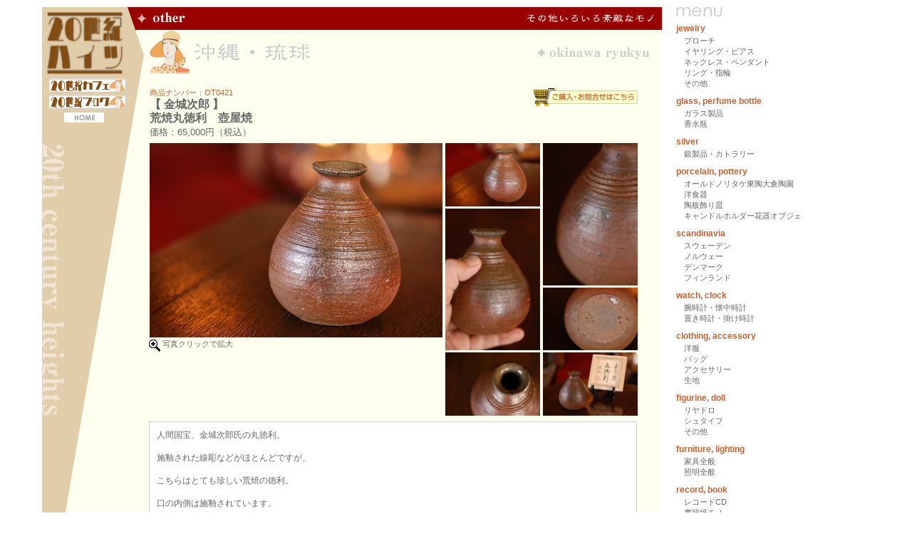

--- FILE ---
content_type: text/html
request_url: https://20century-heights.com/item/OT0421.shtml
body_size: 11193
content:
<!DOCTYPE HTML PUBLIC "-//W3C//DTD HTML 4.01 Transitional//EN" "http://www.w3.org/TR/html4/loose.dtd">
<html>
<head>
<title>20世紀ハイツ：その他いろいろ・素敵なモノ【沖縄・琉球】</title>
<meta http-equiv="Content-Type" content="text/html; charset=EUC-JP">
<link rel="stylesheet" href="../style_common.css" type="text/css">
<script type="text/javascript" src="../menu1.js"></script>
<script type="text/javascript" language="javascript" src="../lytebox.js"></script>
<link rel="stylesheet" href="../lytebox.css" type="text/css" media="screen">
</head>
<body>
<div id="layout">
	<div id="sub_blk">
<!--左サイド部 -->
		<div id="subleft_blk">
			<div id="menu_blk">
				<dl>
				<dd class="bh0"><a href="../index.shtml" title="20世紀ハイツ"><img src="../img_new/sub_logo.jpg" width="118" height="95" alt="20世紀ハイツ" ></a></dd>
				<dd class="right bh0"><a href="../cafe.shtml" title="20世紀カフェ"><img src="../img_new/sub_bt1_off.gif" width="108" height="20" alt="20世紀カフェ" class="bh_1"></a><br>
				<a href="http://sunnyhoneymoon.ti-da.net/" target="_blank" title="20世紀ブログ"><img src="../img_new/sub_bt2_off.gif" width="108" height="20" alt="20世紀ブログ" ></a></dd>
				<dd class="center"><a href="../index.shtml" title="HOME"><img src="../img_new/home_off.gif" width="56" height="14" alt="HOME" ></a></dd>
				</dl>
			</div>
			<div id="cont_blk" class="ot3">
				<dl>
				<dd class="tl1"><img src="../img_new/item/title_ot.jpg" width="728" height="23" alt="その他いろいろ・素敵なモノ other" ></dd>
				<dd class="tl2"><a href="ot3.shtml" title="沖縄・琉球"><img src="../img_new/item/title_otj3.jpg" width="225" height="61" alt="沖縄・琉球" ></a></dd>
				<dd class="p_tl"><a href="../cgi/inquire.cgi?OT0421" title="ご購入・お問合せはこちら"><img src="../img_new/item/inq_bt_off.jpg" width="146" height="25" alt="ご購入・お問合せはこちら" class="rside"></a><span class="text11 orange1"">商品ナンバー：OT0421</span><br>
<span class="text16 bold">【 金城次郎 】<br>荒焼丸徳利　壺屋焼　</span></dd>
				<dd class="price text13">価格：65,000円（税込）</dd>
				</dl>
				<div id="photo1" class="right"><a href="../other/img/1635911721_jiroarayachi (3).jpg" rel="lytebox[OT0421]"><img src="img/m2_1635911721_jiroarayachi (3).jpg" width="411" alt="OT0421" ></a>
					<ul>
					<li class="li1"><img src="../img_new/item/zoom.gif" width="16" height="17" alt="zoom"></li>
					<li class="text11">写真クリックで拡大</li>
					</ul>
				</div>
				<div id="photo2" class="right">
					<a href="../other/img/1635911721_jiroarayachi (4).jpg" rel="lytebox[OT0421]"><img src="img/m2_1635911721_jiroarayachi (4).jpg" width="133" alt="OT0421"  class="bh_1"></a><br>
					<a href="../other/img/1635911721_jiroarayachi (10).jpg" rel="lytebox[OT0421]"><img src="img/m2_1635911721_jiroarayachi (10).jpg" width="133" alt="OT0421"  class="bh_1"></a><br>
					<a href="../other/img/1635911721_jiroarayachi (7).jpg" rel="lytebox[OT0421]"><img src="img/m2_1635911721_jiroarayachi (7).jpg" width="133" alt="OT0421"  class="bh_1"></a>
				</div>
				<div id="photo2" class="right">
					<a href="../other/img/1635911721_jiroarayachi (8).jpg" rel="lytebox[OT0421]"><img src="img/m2_1635911721_jiroarayachi (8).jpg" width="133" alt="OT0421"  class="bh_1"></a><br>
					<a href="../other/img/1635911721_jiroarayachi (9).jpg" rel="lytebox[OT0421]"><img src="img/m2_1635911721_jiroarayachi (9).jpg" width="133" alt="OT0421"  class="bh_1"></a><br>
					<a href="../other/img/1635911721_jiroarayachi (1).jpg" rel="lytebox[OT0421]"><img src="img/m2_1635911721_jiroarayachi (1).jpg" width="133" alt="OT0421"  class="bh_1"></a>
				</div>
				<div id="p_text" class="text12 line_h2">
					人間国宝、金城次郎氏の丸徳利。<br><br>施釉された線彫などがほとんどですが、<br><br>こちらはとても珍しい荒焼の徳利。<br><br>口の内側は施釉されています。<br><br>南蛮のようにでろりと焼き上がり、様々な景色があります。<br><br>一人晩酌にピッタリの小ぶりサイズ、使い勝手の良い徳利です。<br><br>高台にひっつき、銅に窯傷あり<br><br>共箱<br><br>★送料日本全国無料！<br><br>
					<span class="red1">サイズ：D8.5cm・H10cm</span>
				</div>
				<div id="p_bottun" class="right bh1"><a href="../cgi/inquire.cgi?OT0421" title="ご購入・お問合せはこちら"><img src="../img_new/item/inq_bt_off.jpg" width="146" height="25" alt="ご購入・お問合せはこちら"></a></div>
			</div>
<!--フッターメニュー部 -->
			<div id="footer">
				<div class="menu text11">
				<ul>
					<li><a href="https://www.20century-heights.com/aboutus.shtml" class="gray">お店紹介</a></li>
					<li><a href="https://www.20century-heights.com/access.shtml" class="gray">アクセス</a></li>
					<li><a href="https://www.20century-heights.com/inquire.shtml" class="gray">お問合せ</a></li>
					<li><a href="https://www.20century-heights.com/media.shtml" class="gray">メディア</a></li>
					<li><a href="https://www.20century-heights.com/link.shtml" class="gray">リンク</a></li>
					<li><a href="https://www.20century-heights.com/shipping.shtml" class="gray">送料について</a></li>
					<li><a href="https://www.20century-heights.com/cafe.shtml" class="gray">20世紀カフェ</a></li>
					<li class="noborder"><a href="https://sunnyhoneymoon.ti-da.net/" class="gray" target="_blank">20世紀ブログ</a></li>
				</ul>
				</div>
				<div class="copy text11 th1">Copyright (C) 2007-2024 20th century heights. All rights reserved.　tel.098-963-9349　e-mail：<a href="mailto:info&#x040;20century-heights.com" class="gray">info&#x040;20century-heights.com</a></div>
			</div>

		</div>

<!--右サイド部 -->
		<div id="subright_blk">
			<dl>
<!--メニュー部 -->
			<dd class="bh1"><img src="https://www.20century-heights.com/img_new/menu.gif" width="65" height="13" alt="menu" ></dd>
			<dt class="orange1 bold text12 bh_1">jewelry</dt>
			<dd class="text11 line_h2 bh1">
			　<a href="https://www.20century-heights.com/item/as1.shtml" class="gray">ブローチ</a><br>
			　<a href="https://www.20century-heights.com/item/as2.shtml" class="gray">イヤリング・ピアス</a><br>
			　<a href="https://www.20century-heights.com/item/as3.shtml" class="gray">ネックレス・ペンダント</a><br>
			　<a href="https://www.20century-heights.com/item/as4.shtml" class="gray">リング・指輪</a><br>
			　<a href="https://www.20century-heights.com/item/as5.shtml" class="gray">その他</a>
			</dd>
			<dt class="orange1 bold text12 bh_1">glass, perfume bottle</dt>
			<dd class="text11 line_h2 bh1">
			　<a href="https://www.20century-heights.com/item/lp1.shtml" class="gray">ガラス製品</a><br>
			　<a href="https://www.20century-heights.com/item/lp2.shtml" class="gray">香水瓶</a>
			</dd>
			<dt class="orange1 bold text12 bh_1">silver</dt>
			<dd class="text11 line_h2 bh1">
			　<a href="https://www.20century-heights.com/item/aq1.shtml" class="gray">銀製品・カトラリー</a><br>
			</dd>
			<dt class="orange1 bold text12 bh_1">porcelain, pottery</dt>
			<dd class="text11 line_h2 bh1">
			　<a href="https://www.20century-heights.com/item/tw4.shtml" class="gray">オールドノリタケ東陶大倉陶園</a><br>
			　<a href="https://www.20century-heights.com/item/tw1.shtml" class="gray">洋食器</a><br>
			　<a href="https://www.20century-heights.com/item/tw2.shtml" class="gray">陶板飾り皿</a><br>
			　<a href="https://www.20century-heights.com/item/tw3.shtml" class="gray">キャンドルホルダー花器オブジェ</a>
			</dd>
			<dt class="orange1 bold text12 bh_1">scandinavia</dt>
			<dd class="text11 line_h2 bh1">
			　<a href="https://www.20century-heights.com/item/bk4.shtml" class="gray">スウェーデン</a><br>
			　<a href="https://www.20century-heights.com/item/bk3.shtml" class="gray">ノルウェー</a><br>
			　<a href="https://www.20century-heights.com/item/bk1.shtml" class="gray">デンマーク</a><br>
			　<a href="https://www.20century-heights.com/item/bk2.shtml" class="gray">フィンランド</a>
			</dd>
			<dt class="orange1 bold text12 bh_1">watch, clock</dt>
			<dd class="text11 line_h2 bh1">
			　<a href="https://www.20century-heights.com/item/cc1.shtml" class="gray">腕時計・懐中時計</a><br>
			　<a href="https://www.20century-heights.com/item/cc2.shtml" class="gray">置き時計・掛け時計</a>
			</dd>
			<dt class="orange1 bold text12 bh_1">clothing, accessory</dt>
			<dd class="text11 line_h2 bh1">
			　<a href="https://www.20century-heights.com/item/ct1.shtml" class="gray">洋服</a><br>
			　<a href="https://www.20century-heights.com/item/ct2.shtml" class="gray">バッグ</a><br>
			　<a href="https://www.20century-heights.com/item/ct3.shtml" class="gray">アクセサリー</a><br>
			　<a href="https://www.20century-heights.com/item/ct4.shtml" class="gray">生地</a>
			</dd>
			<dt class="orange1 bold text12 bh_1">figurine, doll</dt>
			<dd class="text11 line_h2 bh1">
			　<a href="https://www.20century-heights.com/item/dl1.shtml" class="gray">リヤドロ</a><br>
			　<a href="https://www.20century-heights.com/item/dl2.shtml" class="gray">シュタイフ</a><br>
			　<a href="https://www.20century-heights.com/item/dl3.shtml" class="gray">その他</a>
			</dd>
			<dt class="orange1 bold text12 bh_1">furniture, lighting</dt>
			<dd class="text11 line_h2 bh1">
			　<a href="https://www.20century-heights.com/item/ft1.shtml" class="gray">家具全般</a><br>
			　<a href="https://www.20century-heights.com/item/ft2.shtml" class="gray">照明全般</a>
			</dd>
			<dt class="orange1 bold text12 bh_1">record, book</dt>
			<dd class="text11 line_h2 bh1">
			　<a href="https://www.20century-heights.com/item/rc1.shtml" class="gray">レコードCD</a><br>
			　<a href="https://www.20century-heights.com/item/rc2.shtml" class="gray">書籍紙モノ</a>
			</dd>
			<dt class="orange1 bold text12 bh_1">camera, model car, toy</dt>
			<dd class="text11 line_h2 bh1">
			　<a href="https://www.20century-heights.com/item/ty1.shtml" class="gray">カメラ</a><br>
			　<a href="https://www.20century-heights.com/item/ty2.shtml" class="gray">モデルカー</a><br>
			　<a href="https://www.20century-heights.com/item/ty3.shtml" class="gray">玩具全般</a>
			</dd>
			<dt class="orange1 bold text12 bh_1">showa-retro</dt>
			<dd class="text11 line_h2 bh1">
			　<a href="https://www.20century-heights.com/item/sr1.shtml" class="gray">企業ノベルティ</a><br>
			　<a href="https://www.20century-heights.com/item/sr2.shtml" class="gray">キッチンウェア</a><br>
			　<a href="https://www.20century-heights.com/item/sr3.shtml" class="gray">エキスポ・オリンピックグッズ</a>
			</dd>
			<dt class="orange1 bold text12 bh_1">japanese antiques</dt>
			<dd class="text11 line_h2 bh1">
			　<a href="https://www.20century-heights.com/item/wn1.shtml" class="gray">陶磁器</a><br>
			　<a href="https://www.20century-heights.com/item/wn2.shtml" class="gray">漆器</a><br>
			　<a href="https://www.20century-heights.com/item/wn3.shtml" class="gray">和服・和装小物</a><br>
			　<a href="https://www.20century-heights.com/item/wn4.shtml" class="gray">その他いろいろ</a>
			</dd>
			<dt class="orange1 bold text12 bh_1">other</dt>
			<dd class="text11 line_h2 bh1">
			　<a href="https://www.20century-heights.com/item/ot1.shtml" class="gray">国産品</a><br>
			　<a href="https://www.20century-heights.com/item/ot2.shtml" class="gray">舶来品</a><br>
			　<a href="https://www.20century-heights.com/item/ot3.shtml" class="gray">沖縄・琉球</a>
			</dd>
			</dl>
		</div>
	</div>
</div>
</body>
</html>


--- FILE ---
content_type: text/css
request_url: https://20century-heights.com/style_common.css
body_size: 13500
content:
/* 初期設定 */
body {
	word-break:break-all;
	font:13px/1.22 "Lucida Grande","ヒラギノ角ゴ Pro W3", "Hiragino Kaku Gothic Pro", "Osaka", "メイリオ", "Meiryo", "ＭＳ Ｐゴシック", "MS P Gothic", Helvetica, Arial, sans-serif;
	*font-size:small;
	*font:x-small;
	margin:10px;
	padding:0;
	color:#666666;
	background-color:#ffffff;
	-webkit-text-size-adjust: 100%;
}
table {
	font-size:inherit;
	font:100%;
}

#caution {
	position:absolute;
	top:0px;
	left:0px;
	width:100%;
	height:100%;
	background-color:#ffffff;
	color:#ff0000;
	font-style:bold;
	z-index:10;
}
img {
	border: 0;
	-ms-interpolation-mode: bicubic; /*サムネイル画像をきれいに for IE */
}
/*初期化*/
*{
	margin:0;
	padding:0;
	list-style-type:none;
}

/* LINK */
a.general {
	color:#cc6633;
	text-decoration:none;
}
a.general:hover {
	color: #666666;
	text-decoration: underline;
}
a.gray {
	color:#666666;
	text-decoration:none;
}
a.gray:hover {
	color: #cc6633;
	text-decoration: underline;
}
a.grayunder{
	color:#666666;
	text-decoration:underline;
}
a.grayunder:hover {
	color: #cc6633;
	text-decoration: none;
}

/*フォントサイズ,色,その他 */
.text10 { font-size:77%; }
.text11 { font-size:85%; }
.text12 { font-size:93%; }
.text13 { font-size:100%; }
.text14 { font-size:108%; }
.text15 { font-size:116%; }
.text16 { font-size:123.1%; }
.text17 { font-size:131%; }
.text18 { font-size:138.5%; }
.text19 { font-size:146.5%; }
.text20 { font-size:153.9%; }
.text21 { font-size:161.6%; }
.text22 { font-size:167%; }
.text23 { font-size:174%; }
.text24 { font-size:182%; }
.text25 { font-size:189%; }
.text26 { font-size:197%; }
.line_h1 { line-height:115%;}
.line_h2 { line-height:138%;}
.line_h3 { line-height:145%;}
.to_small1 { font-size:95%;}
.to_small2 { font-size:90%;}
.to_small3 {font-size:85%;}
.bold { font-weight:bold;}
.red1 {color:#990000;}
.blue1 {color:#7b95ca;}
.blue2 {color:#4d71b8;}
.orange1 {color:#c46231;}

/*キャプション*/
p.cap {
	margin-top:3px;
	line-height:110%;
}

/*リスト */
li.list1 {
	padding-right:50px;
	float:left;
}
li.list2 {
	padding-right:5px;
	float:left;
}

/* 段落揃え*/
.para1 {margin:-1.22em 0 0 70px;}
.para2 {margin:-1.22em 0 0 150px;}
.right {text-align:right;}
.center {text-align:center;}
.th_1 {margin-top:3px;}
.th0 {margin-top:5px;}
.th1 {margin-top:10px;}
.th2 {margin-top:20px;}
.th3 {margin-top:30px;}
.bh_1 {margin-bottom:3px;}
.bh0 {margin-bottom:5px;}
.bh1 {margin-bottom:10px;}
.bh2 {margin-bottom:20px;}
.bh3 {margin-bottom:30px;}
.rh0 {margin-right:5px;}
.rh1 {margin-right:10px;}
.rh2 {margin-right:20px;}
.rh3 {margin-right:30px;}
.lh0 {margin-left:5px;}
.lh1 {margin-left:10px;}
.lh2 {margin-left:20px;}
.lh3 {margin-left:30px;}

.indent0{margin-left:10px;}
.indent1{margin-left:20px;}
.indent2{margin-left:40px;}
.indent3{margin-left:70px;}
.indent4{margin-left:90px;}
.indent5{margin-left:110px;}


/*イメージ関連 */
img.l10 {margin-left:10px;}
img.l2 {margin-left:2px;}
img.l3 {margin-left:3px;}
img.l5 {margin-left:5px;}
img.r10 {margin-right:10px;}
img.r15 {margin-right:15px;}
img.t5 {margin-top:5px;}
img.b5 {margin-bottom:5px;}
img.b3 {margin-bottom:3px;}
img.rside { float:right;}
img.lside { float:left;}
img.clear { clear:left;}

/* form */
.size40 { width: 40px; }
.size80 { width: 80px; }
.size100 { width: 100px; }
.size150 { width: 150px; }
.size200 { width: 200px; }
.size300 { width: 300px; }
.size500 { width: 500px; }

/* 表 */
table {
	border-width: 1px;
	border-style: none solid solid none;
	border-color: #DAD9C7;
}
table td {
	padding: 4px 6px;
	border-width: 1px;
	border-style: solid none none solid;
	border-color: #DAD9C7;
	background:#ffffff;
}
table td.h1 {
	background: #F5F4E8;
	vertical-align:top;
}
table.noline {
	border-style: none;
}
td.noline {
	padding: 4px 1px;
	border-style: none;
}

/*全体レイアウト*/
#layout {
	width:100%;
	height:auto;
	text-align:center;
}

/****************トップページ *************************/
#top_blk  {
	margin-left:auto;
	margin-right:auto;
	text-align:left;
	width:1162px;
	height:auto;
}

/* 左側 */
#top_blk #left_blk {
	width:870px;
	height:auto;
	float:left;
	background-color:#FEFFEF;
}
#top_blk #left_blk #head_blk {
	width:870px;
	height:362px;
	float:left;
	background-image: url(img_new/tophead_bk.jpg);
	background-repeat: no-repeat;
}
#top_blk #left_blk #head_blk dl.bttun{
	margin:232px 0 0 44px;
}
#top_blk #left_blk #menu_blk {
	width:870px;
	height:70px;
	float:left;
}
#top_blk #left_blk #menu_blk #menu_left {
	width:299px;
	height:70px;
	float:left;
}
#top_blk #left_blk #menu_blk #menu_right {
	width:571px;
	height:70px;
	float:right;
}
#top_blk #left_blk #menu_blk #menu_right #sub1{
	width:571px;
	height:18px;
	background-color:#2d2113;
	float:left;
}
#top_blk #left_blk #menu_blk #menu_right #sub2{
	width:571px;
	height:18px;
	background-color:#300c00;
	float:left;
}
#top_blk #left_blk #menu_blk #menu_right #whatsnew1{
	width:571px;
	height:50px;
	float:left;
	background-color:#90693e;
	background-image: url(img_new/whatsnew_bk1.gif);
	background-repeat: no-repeat;
	background-position: right bottom;
}
#top_blk #left_blk #menu_blk #menu_right #whatsnew2{
	width:571px;
	height:50px;
	float:left;
	background-color:#9c2600;
	background-image: url(img_new/whatsnew_bk2.gif);
	background-repeat: no-repeat;
	background-position: right bottom;
}

/* 右側 */
#top_blk #right_blk {
	width:292px;
	float:right;
	height:auto;
	padding-left:20px;
}
/*IE以外 */
:root *> #top_blk #right_blk {
	width:272px;
}
#top_blk #right_blk #news {
	width:272px;
	height:300px;
	color:#666666;
	float:left;
	overflow: auto;
	padding-right:5px;
}
/*IE以外 */
:root *> #top_blk #right_blk #news {
	width:267px;
}
span.new {
	font-size:90%;
	margin:0 0 0 5px;
	color:#ff0000;
}

/****************コンテンツページ *************************/
/*共通 */
.new1 {
	position:absolute;
	font-size:90%;
	margin:0 0 0 4px;
	color:#ff0000;
}
.new2 {
	font-size:70%;
	margin:0 0 0 4px;
	color:#ff0000;
}

#sub_blk  {
	margin-left:auto;
	margin-right:auto;
	text-align:left;
	width:1162px;
	height:auto;
}
/* 左側 */
#subleft_blk {
	width:870px;
	height:auto;
	float:left;
	background-color:#FEFFEF;
	background-image: url(img_new/sub_bk.jpg);
	background-repeat: no-repeat;
}
/*メニュー */
#subleft_blk #menu_blk {
	width:118px;
	height:900px;
	float:left;
}
/*コンテンツ */
#subleft_blk #cont_blk {
	width:752px;
	height:auto;
	padding-bottom:10px;
	float:right;
	background-repeat: no-repeat;
	background-position: right 35px;
}
.as1 {background-image: url(img_new/item/title_as1.jpg);}
.as2 {background-image: url(img_new/item/title_as2.jpg);}
.as3 {background-image: url(img_new/item/title_as3.jpg);}
.as4 {background-image: url(img_new/item/title_as4.jpg);}
.as5 {background-image: url(img_new/item/title_as5.jpg);}
.lp1 {background-image: url(img_new/item/title_lp1.jpg);}
.lp2 {background-image: url(img_new/item/title_lp2.jpg);}
.aq1 {background-image: url(img_new/item/title_aq1.jpg);}
.tw1 {background-image: url(img_new/item/title_tw1.jpg);}
.tw2 {background-image: url(img_new/item/title_tw2.jpg);}
.tw3 {background-image: url(img_new/item/title_tw3.jpg);}
.tw4 {background-image: url(img_new/item/title_tw4.jpg);}
.bk1 {background-image: url(img_new/item/title_bk1.jpg);}
.bk2 {background-image: url(img_new/item/title_bk2.jpg);}
.bk3 {background-image: url(img_new/item/title_bk3.jpg);}
.bk4 {background-image: url(img_new/item/title_bk4.jpg);}
.cc1 {background-image: url(img_new/item/title_cc1.jpg);}
.cc2 {background-image: url(img_new/item/title_cc2.jpg);}
.ct1 {background-image: url(img_new/item/title_ct1.jpg);}
.ct2 {background-image: url(img_new/item/title_ct2.jpg);}
.ct3 {background-image: url(img_new/item/title_ct3.jpg);}
.ct4 {background-image: url(img_new/item/title_ct4.jpg);}
.dl1 {background-image: url(img_new/item/title_dl1.jpg);}
.dl2 {background-image: url(img_new/item/title_dl2.jpg);}
.dl3 {background-image: url(img_new/item/title_dl3.jpg);}
.ft1 {background-image: url(img_new/item/title_ft1.jpg);}
.ft2 {background-image: url(img_new/item/title_ft2.jpg);}
.rc1 {background-image: url(img_new/item/title_rc1.jpg);}
.rc2 {background-image: url(img_new/item/title_rc2.jpg);}
.ty1 {background-image: url(img_new/item/title_ty1.jpg);}
.ty2 {background-image: url(img_new/item/title_ty2.jpg);}
.ty3 {background-image: url(img_new/item/title_ty3.jpg);}
.sr1 {background-image: url(img_new/item/title_sr1.jpg);}
.sr2 {background-image: url(img_new/item/title_sr2.jpg);}
.sr3 {background-image: url(img_new/item/title_sr3.jpg);}
.wn1 {background-image: url(img_new/item/title_wn1.jpg);}
.wn2 {background-image: url(img_new/item/title_wn2.jpg);}
.wn3 {background-image: url(img_new/item/title_wn3.jpg);}
.wn4 {background-image: url(img_new/item/title_wn4.jpg);}
.ot1 {background-image: url(img_new/item/title_ot1.jpg);}
.ot2 {background-image: url(img_new/item/title_ot2.jpg);}
.ot3 {background-image: url(img_new/item/title_ot3.jpg);}

/*ヘッドタイトル */
#subleft_blk #cont_blk dd.tl1{
	margin:4px 0 0 15px;
}
/*商品カテゴリータイトル */
#subleft_blk #cont_blk dd.tl2{
	margin:6px 0 0 33px;
}
/*インデックス */
#subleft_blk #cont_blk #pindex {
	width:752px;
	height:auto;
	padding:20px 0 0 30px;
	float:left;
}
/*IE以外 */
:root *> #subleft_blk #cont_blk #pindex  {
	width:717px;
}
/*インデックスリスト */
li.idx1 {
	width:239px;
	float:left;
}
/**お問合せ**/
#pindex table {margin:0 20px 5px 0}
#pindex td {padding: 5px 7px;}
#pindex td.inq1 {width:160px;}
#pindex td.inq2 {width:537px;}
.exam1 {
	margin-left:10px;
	font-size:90%;
	color:#999900;
}
/*送料について*/
table.shipping {
	width:690px;
	margin:0 30px 10px 0;
}
td.shipping1 {
	width:100px;
	background: #F7F69C;
	text-align:center;
}
td.shipping2 {
	background: #E6EFDE;
	text-align:center;
}
td.shipping3 {
	background: #F7BD95;
	text-align:center;
}
td.shipping4 {
	background: #CCE8ED;
	text-align:center;
}
td.shipping5 {
	background: #FFCCFF;
	text-align:center;
}
th.shipping {
	padding: 2px 4px;
	background: #F5F4E8;
	text-align: center;
	font-weight:bold;
	border-width: 1px;
	border-style: solid none none solid;
	border-color: #DAD9C7;
}
tr.shipping {text-align: right;}

/*お店紹介 */
#pindex #text_blk {
	width:420px;
	height:auto;
	float:left;
}
#pindex #photo_blk {
	width:280px;
	height:auto;
	float:right;
}
#pindex td.shop {padding: 3px 5px;}

/*商品タイトル */
#subleft_blk #cont_blk dd.p_tl {
	margin:20px 34px 0 33px;
}
/*価格 */
#subleft_blk #cont_blk dd.price {
	margin:3px 0 0 33px;
}
/*photo1 */
#subleft_blk #cont_blk #photo1 {
	width:444px;
	height:auto;
	padding-top:8px;
	float:left;
}
#subleft_blk #cont_blk #photo1 ul {
	float:left;
	margin:3px 0 0 32px;
	display:inline; /*IE6以下 */
}
#subleft_blk #cont_blk #photo1 li {float:left;}
#subleft_blk #cont_blk #photo1 li.li1 {padding-right:3px;}
/*photo2 */
#subleft_blk #cont_blk #photo2 {
	width:137px;
	height:auto;
	padding-top:8px;
	float:left;
}
/*商品テキスト */
#subleft_blk #cont_blk #p_text {
	width:685px;
	height:auto;
	padding:10px;
	margin:5px 0 10px 32px;
	display:inline; /*IE6以下 */
	background-color:#ffffff;
	border-style:solid;
	border-width:1px;
	border-color:#cccccc;
	float:left;
}
/*IE以外 */
:root *> #subleft_blk #cont_blk #p_text  {
	width:663px;
}
/*問合せボタン（下部） */
#subleft_blk #cont_blk #p_bottun {
	width:718px;
	height:auto;
	float:left;
}

/*リンクページ */
#subleft_blk #cont_blk #link_blk {
	width:752px;
	height:auto;
	padding:20px 17px 0 35px;
	float:left;
}
/*IE以外 */
:root *> #subleft_blk #cont_blk #link_blk  {
	width:700px;
}

/*メディアページ */
#subleft_blk #cont_blk #media_blk {
	width:702px;
	height:auto;
	padding:20px 10px;
	margin:0 20px 0 30px;
	display:inline; /*IE6以下 */
	border-bottom-style:dotted;
	border-width:1px;
	border-color:#cccccc;
	float:left;
}
/*IE以外 */
:root *> #subleft_blk #cont_blk #media_blk  {
	width:682px;
}
/*メディアphotoページ */
#media_blk #photo {
	width:235px;
	height:152px;
	text-align:center;
	border-style:solid;
	border-width:1px;
	border-color:#cccccc;
	background-color:#ffffff;
	background-repeat: no-repeat;
	background-position: center;
	background-image: url(img_new/noimage.gif);
	float:left;
}
/*IE以外 */
:root *> #media_blk #photo {
	width:233px;
	height:150px;
}
/*メディアtextblkページ */
#media_blk #textblk {
	width:447px;
	height:auto;
	padding-left:15px;
	float:right;
}
/*IE以外 */
:root *> #media_blk #textblk {
	width:432px;
}

/*cafeページ1 */
#subleft_blk #cont_blk #cafe_blk1 {
	width:752px;
	height:auto;
	padding:20px 17px 0 35px;
	float:left;
}
/*IE以外 */
:root *> #subleft_blk #cont_blk #cafe_blk1  {
	width:700px;
}
/*cafeページ2 */
#subleft_blk #cont_blk #cafe_blk2 {
	width:695px;
	height:auto;
	padding:15px;
	margin:10px 20px 0 37px;
	display:inline; /*IE6以下 */
	border-style:solid;
	border-width:1px;
	border-color:#e2cdab;
	background-color:#ffffff;
	float:left;
}
/*IE以外 */
:root *> #subleft_blk #cont_blk #cafe_blk2  {
	width:663px;
}
/*cafeリスト */
li.cafe1 {
	width:215px;
	float:left;
}
/*cafeリスト */
li.cafe2 {
	float:left;
}
ul.cafe {
	clear:left;
}

/* 右側 */
#subright_blk {
	width:292px;
	height:auto;
	padding-left:20px;
	float:right;
}
/*IE以外 */
:root *> #subright_blk {
	width:272px;
}

/****************フッター部 *************************/
#footer{
	padding:15px 0 10px 0;
	width:870px;
	clear:left;
	float:left;
	color:#666666;
	background-color:#ffffff;
}
#footer div.menu {
	float:left;
	margin:0;
}
#footer div.copy {
	width:870px;
	clear:left;
	float:left;
}
#footer li {
	padding:0 18px;
	float:left;
	border-right-style:solid;
	border-width:1px;
	border-color:#666666;
}
#footer li.noborder {border-right-style:none;}

--- FILE ---
content_type: application/javascript
request_url: https://20century-heights.com/menu1.js
body_size: 2768
content:
<!--
function MM_preloadImages() { //v3.0
  var d=document; if(d.images){ if(!d.MM_p) d.MM_p=new Array();
    var i,j=d.MM_p.length,a=MM_preloadImages.arguments; for(i=0; i<a.length; i++)
    if (a[i].indexOf("#")!=0){ d.MM_p[j]=new Image; d.MM_p[j++].src=a[i];}}
}

/* link_over */
function smartRollover() {
	if(document.getElementsByTagName) {
		var images = document.getElementsByTagName("img");

		for(var i=0; i < images.length; i++) {
			if(images[i].getAttribute("src").match("_off."))
			{
				images[i].onmouseover = function() {
					this.setAttribute("src", this.getAttribute("src").replace("_off.", "_on."));
				}
				images[i].onmouseout = function() {
					this.setAttribute("src", this.getAttribute("src").replace("_on.", "_off."));
				}
			}
		}
	}
}

if(window.addEventListener) {
	window.addEventListener("load", smartRollover, false);
}
else if(window.attachEvent) {
	window.attachEvent("onload", smartRollover);
}

function show(arg){
 var param = "'toolbar=no,location=no,status=no,menubar=no,scrollbars=no,resizable=yes,width=100,height=100'";
 var imgwin=window.open("","new",param);
 imgwin.focus();
  imgwin.document.open("text/html");
 imgwin.document.writeln("<!DOCTYPE HTML PUBLIC '-//W3C//DTD HTML 4.01 Transitional//EN'>");
 imgwin.document.writeln("<html lang='ja'>");
 imgwin.document.writeln("<head>");
 imgwin.document.writeln("<title>"+arg+"</title>");
 imgwin.document.writeln("</head>");
 imgwin.document.write("<body style='margin:0em'");
 imgwin.document.write(" leftmargin='0' topmargin='0'");
 imgwin.document.writeln(" marginheight='0' marginwidth='0'>");
imgwin.document.writeln("<img src='"+arg+"' alt='"+arg+"' onLoad='resizeTo(this.width,this.height )'>");
 imgwin.document.writeln("</body>");
 imgwin.document.write("</html>");
 imgwin.document.close("");
 }
 
if(!(navigator.userAgent.indexOf("Mac")!=-1)){
	document.write("<link rel=stylesheet href=http://organ69.net/style_win1.css type=text/css />");
	
function show(arg){
 var param = "'toolbar=no,location=no,status=no,menubar=no,scrollbars=no,resizable=yes,width=100,height=100'";
 var imgwin=window.open("","new",param);
 imgwin.focus();
  imgwin.document.open("text/html");
 imgwin.document.writeln("<!DOCTYPE HTML PUBLIC '-//W3C//DTD HTML 4.01 Transitional//EN'>");
 imgwin.document.writeln("<html lang='ja'>");
 imgwin.document.writeln("<head>");
 imgwin.document.writeln("<title>"+arg+"</title>");
 imgwin.document.writeln("</head>");
 imgwin.document.write("<body style='margin:0em'");
 imgwin.document.write(" leftmargin='0' topmargin='0'");
 imgwin.document.writeln(" marginheight='0' marginwidth='0'>");
imgwin.document.writeln("<img src='"+arg+"' alt='"+arg+"' onLoad='resizeTo(this.width+14,this.height+72 )'>");
 imgwin.document.writeln("</body>");
 imgwin.document.write("</html>");
 imgwin.document.close("");
 }
}


//-->